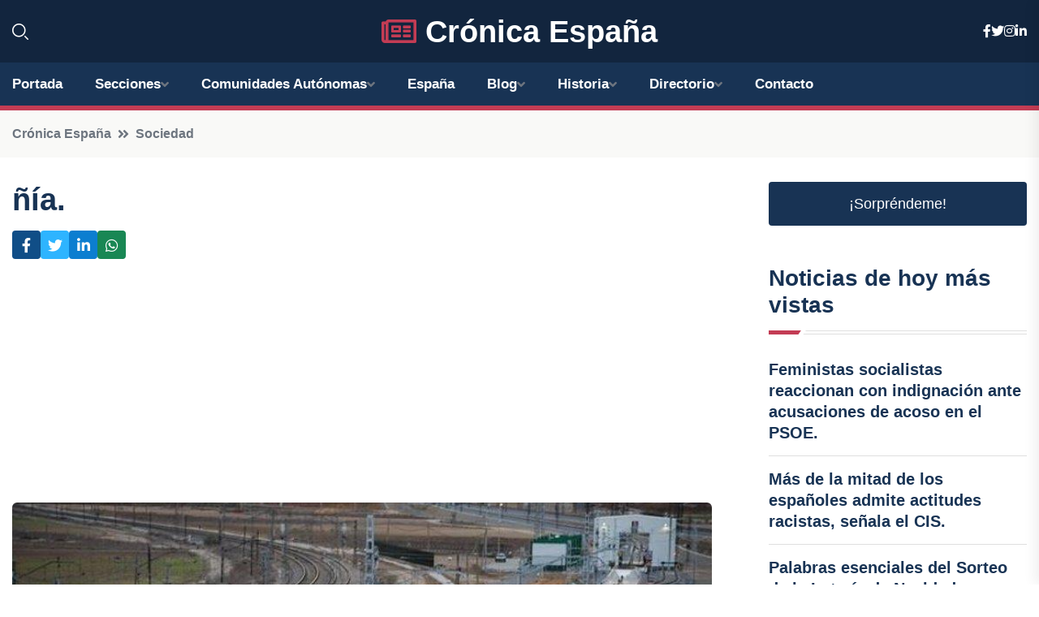

--- FILE ---
content_type: text/html; charset=UTF-8
request_url: https://xn--cronicaespaa-khb.es/nia
body_size: 8194
content:


 <!DOCTYPE html>
<html lang="es">
<head>
	    <title>ñía.</title>
		<!--meta-->
		<meta charset="UTF-8">
		<meta name="viewport" content="width=device-width, initial-scale=1, maximum-scale=5">
		<base href="https://xn--cronicaespaa-khb.es/">
		        <meta  name="description" content="Renfe, la compañía ferroviaria española, ha anunciado que la circulación diaria de todos sus trenes evita la emisión de 4,1 millones de toneladas de CO2 al...">
	<!--metas-->
								
<meta property="og:type" content="article">
<meta property="og:title" content="ñía.">
<meta property="og:description" content="Renfe, la compañía ferroviaria española, ha anunciado que la circulación diaria de todos sus trenes evita la emisión de 4,1 millones de toneladas de CO2 al...">
<meta property="og:url" content="https://xn--cronicaespaa-khb.es/nia">
<meta property="og:site_name" content="xn--cronicaespaa-khb.es">
<meta property="article:publisher" content="xn--cronicaespaa-khb.es">
<meta property="article:author" content="xn--cronicaespaa-khb.es">
<meta property="article:tag" content="Renfe">
<meta property="article:tag" content="Eficiencia energética">
<meta property="article:tag" content="Petróleo">
<meta property="article:published_time" content="2023-11-19T11:17:48+02:00">
<meta property="article:modified_time" content="2023-11-19T11:17:48+02:00">
<meta property="og:updated_time" content="2023-11-19T11:17:48+02:00">
<meta property="og:image" content="https://xn--cronicaespaa-khb.es/imagen-aHR0cHM6Ly9pbWcuZXVyb3BhcHJlc3MuZXMvZm90b3dlYi9mb3Rvbm90aWNpYV8yMDIzMTExOTEwMTM1MV8xMjAwLmpwZw,,.jpg">
<meta property="og:image:secure_url" content="https://xn--cronicaespaa-khb.es/imagen-aHR0cHM6Ly9pbWcuZXVyb3BhcHJlc3MuZXMvZm90b3dlYi9mb3Rvbm90aWNpYV8yMDIzMTExOTEwMTM1MV8xMjAwLmpwZw,,.jpg">
<meta property="og:image:width" content="1200">
<meta property="og:image:height" content="800">
<meta name="twitter:card" content="summary_large_image">
<meta name="twitter:description" content="Renfe, la compañía ferroviaria española, ha anunciado que la circulación diaria de todos sus trenes evita la emisión de 4,1 millones de toneladas de CO2 al...">
<meta name="twitter:title" content="ñía.">
<meta name="twitter:site" content="xn--cronicaespaa-khb.es">
<meta name="twitter:image" content="https://xn--cronicaespaa-khb.es/imagen-aHR0cHM6Ly9pbWcuZXVyb3BhcHJlc3MuZXMvZm90b3dlYi9mb3Rvbm90aWNpYV8yMDIzMTExOTEwMTM1MV8xMjAwLmpwZw,,.jpg">
<meta name="twitter:creator" content="xn--cronicaespaa-khb.es">

		<!--style-->

	

	<!--favicon-->
<link rel="apple-touch-icon" sizes="57x57" href="logos/faviconcronica/apple-icon-57x57.png">
<link rel="apple-touch-icon" sizes="60x60" href="logos/faviconcronica/apple-icon-60x60.png">
<link rel="apple-touch-icon" sizes="72x72" href="logos/faviconcronica/apple-icon-72x72.png">
<link rel="apple-touch-icon" sizes="76x76" href="logos/faviconcronica/apple-icon-76x76.png">
<link rel="apple-touch-icon" sizes="114x114" href="logos/faviconcronica/apple-icon-114x114.png">
<link rel="apple-touch-icon" sizes="120x120" href="logos/faviconcronica/apple-icon-120x120.png">
<link rel="apple-touch-icon" sizes="144x144" href="logos/faviconcronica/apple-icon-144x144.png">
<link rel="apple-touch-icon" sizes="152x152" href="logos/faviconcronica/apple-icon-152x152.png">
<link rel="apple-touch-icon" sizes="180x180" href="logos/faviconcronica/apple-icon-180x180.png">
<link rel="icon" type="image/png" sizes="192x192"  href="logos/faviconcronica/android-icon-192x192.png">
<link rel="icon" type="image/png" sizes="32x32" href="logos/faviconcronica/favicon-32x32.png">
<link rel="icon" type="image/png" sizes="96x96" href="logos/faviconcronica/favicon-96x96.png">
<link rel="icon" type="image/png" sizes="16x16" href="logos/faviconcronica/favicon-16x16.png">
<link rel="manifest" href="logos/faviconcronica/manifest.json">
<meta name="msapplication-TileColor" content="#ffffff">
<meta name="msapplication-TileImage" content="logos/faviconcronica/ms-icon-144x144.png">
<meta name="theme-color" content="#ffffff">


<link rel="stylesheet" href="assets/css/bootstrap.min.css">

        <link rel="stylesheet" href="assets/css/fontawesome-all.min.css">
        <link rel="stylesheet" href="assets/css/flaticon.css">
		<link rel="stylesheet" href="assets/css/default.css">
        <link rel="stylesheet" href="assets/css/style.css">
        <link rel="stylesheet" href="assets/css/responsive.css">

		<style>
			:root { --tg-primary-color: #C33C54}




svg {
  display: block;

  margin:-5px 0 -5px;
}



.adsbygoogle, .google-auto-placed{
  display: flex;
  justify-content: center;
  align-items: center;
  min-height: 380px;

}


@media(min-width: 500px) {
  .adsbygoogle, .google-auto-placed {
  display: flex;
  justify-content: center;
  align-items: center;
  min-height: 280px;

}
}

.adsbygoogle-noablate{
  min-height: 126px!important;
}

.column-order {
  --count: 2;
  column-count: var(--count);
  column-gap: 10%;
}

.column-order>div {
  width: 100%;
}

@media screen and (max-width: 992px) {
  .column-order {
    --count: 2;
  }
}

@media screen and (max-width: 576px) {
  .column-order {
    --count: 1;
  }
}


			</style>

<script async src="https://pagead2.googlesyndication.com/pagead/js/adsbygoogle.js?client=ca-pub-8178564232918506"
     crossorigin="anonymous"></script>
<link rel="canonical" href="https://xn--cronicaespaa-khb.es/nia">

</head><script type="application/ld+json">
{
   "@context": "https://schema.org",
   "@type": "NewsArticle",
   "url": "https://xn--cronicaespaa-khb.es/nia",
   "publisher":{
      "@type":"Organization",
      "name":"Crónica España"
    
   },
   "headline": "ñía.",
   "mainEntityOfPage": "https://xn--cronicaespaa-khb.es/nia",
   "articleBody": "",
   "image":[
    ""
   ],
   "datePublished":"2023-11-19T11:17:48+02:00"
}
</script>

<script type="application/ld+json">{
    "@context": "https://schema.org/",
    "@type": "CreativeWorkSeries",
    "name": "ñía.",
    "aggregateRating": {
        "@type": "AggregateRating",
        "ratingValue": "5",
        "bestRating": "5",
        "ratingCount": ""
    }}
</script>

       
                      
<body>

<!-- preloader -->
<div id="preloader">
    <div class="loader-inner">
        <div id="loader">
            <h2 id="bg-loader">Crónica España<span>.</span></h2>
            <h2 id="fg-loader">Crónica España<span>.</span></h2>
        </div>
    </div>
</div>
<!-- preloader-end -->



<!-- Scroll-top -->
<button class="scroll-top scroll-to-target" data-target="html">
    <i class="fas fa-angle-up"></i>
</button>
<!-- Scroll-top-end-->

<!-- header-area -->
<header class="header-style-five">
    <div id="header-fixed-height"></div>
    <div class="header-logo-area-three">
        <div class="container">
            <div class="row align-items-center">
                <div class="col-lg-2">
                    <div class="hl-left-side-three">
                                           <div class="header-search">
                            <a href="https://xn--cronicaespaa-khb.es/nia#" class="search-open-btn"><i class="flaticon-search"></i></a>
                        </div>
                                            </div>
                </div>




                <div class="col-lg-8">
                    <div class="logo text-center">
                        
                    <a href="https://xn--cronicaespaa-khb.es"><i class="far fa-newspaper" style="color: var(--tg-primary-color);"></i>&nbsp;Crónica España</a>
                    </div>
                </div>
                <div class="col-lg-2">
                    <div class="header-top-social">
                        <ul class="list-wrap">
                            <li><a href="#"><i class="fab fa-facebook-f"></i></a></li>
                            <li><a href="#"><i class="fab fa-twitter"></i></a></li>
                            <li><a href="#"><i class="fab fa-instagram"></i></a></li>
                            <li><a href="#"><i class="fab fa-linkedin-in"></i></a></li>
                        </ul>
                    </div>
                </div>
            </div>
        </div>
    </div>
    <div id="sticky-header" class="menu-area menu-style-two menu-style-five">
        <div class="container">
            <div class="row">
                <div class="col-12">
                    <div class="menu-wrap">
                        <div class="row align-items-center">
                      
                                <div class="logo d-none">
                                    <a href="https://xn--cronicaespaa-khb.es">Crónica España</a>
                                </div>
                                <div class="navbar-wrap main-menu d-none d-lg-flex">
                                    <ul class="navigation">
                               
                    
                                    <li><a href="https://xn--cronicaespaa-khb.es">Portada</a></li>
          
              
       
              
                        <li class="menu-item-has-children"><a href="https://xn--cronicaespaa-khb.es/nia#">Secciones</a>
                        <ul class="sub-menu">
                          <li><a href="nacional">Nacional</a></li>
    <li><a href="internacional">Internacional</a></li>
    <li><a href="economia">Economía</a></li>
    <li><a href="justicia-social">Justicia Social</a></li>
    <li><a href="deportes">Deportes</a></li>
    <li><a href="cotilleo">Cotilleo</a></li>
    <li><a href="tecnología">Tecnología</a></li>
    <li><a href="cultura">Cultura</a></li>
    <li><a href="sociedad">Sociedad</a></li>
    <li><a href="motor">Motor</a></li>
                                 </ul>
                    
                </li>
         

                                        
                                            <li class="menu-item-has-children"><a href="https://xn--cronicaespaa-khb.es/nia#">Comunidades Autónomas</a>
                        <ul class="sub-menu">
                             <li><a  href="https://cronicaespaña.es">España</a></li>
                 <li><a  href="https://cronicaandalucia.es">Andalucía</a></li>
                 <li><a  href="https://cronicaaragon.es">Aragón</a></li>
                 <li><a  href="https://cronicaasturias.es">Asturias</a></li>
                 <li><a  href="https://cronicabaleares.es">Baleares</a></li>
                 <li><a  href="https://cronicacanarias.es">Canarias</a></li>
                 <li><a  href="https://cronicacantabria.es">Cantabria</a></li>
                 <li><a  href="https://cronicacastillalamancha.es">Castilla La-Mancha</a></li>
                 <li><a  href="https://cronicacastillayleon.es">Castilla y León</a></li>
                 <li><a  href="https://cronicacataluna.es">Cataluña</a></li>
                 <li><a  href="https://cronicaextremadura.es">Extremadura</a></li>
                 <li><a  href="https://cronicagalicia.es">Galicia</a></li>
                 <li><a  href="https://cronicalarioja.es">La Rioja</a></li>
                 <li><a  href="https://cronicamadrid.es">Madrid</a></li>
                 <li><a  href="https://cronicamurcia.es">Murcia</a></li>
                 <li><a  href="https://cronicanavarra.es">Navarra</a></li>
                 <li><a  href="https://cronicapaisvasco.es">País Vasco</a></li>
                 <li><a  href="https://cronicavalencia.es">Comunidad Valenciana</a></li>
                               </ul>
                    
                </li>
                
                                        <li><a href="https://24hespaña.es">España</a></li>
            
            <li class="menu-item-has-children"><a href="https://xn--cronicaespaa-khb.es/blog">Blog</a>
            <ul class="sub-menu">
            
                            <li><a href="blog">Portada</a></li>

    <li><a href="blog/eventos-culturales">eventos culturales</a></li>
    
    <li><a href="blog/turismo">turismo</a></li>
    
    <li><a href="blog/gastronomia">gastronomía</a></li>
    
    <li><a href="blog/politica">política</a></li>
    
    <li><a href="blog/economia">economía</a></li>
    
    <li><a href="blog/deportes">deportes</a></li>
    
    <li><a href="blog/historia-y-patrimonio">historia y patrimonio</a></li>
    
    <li><a href="blog/educacion">educación</a></li>
    
    <li><a href="blog/medio-ambiente">medio ambiente</a></li>
    
    <li><a href="blog/tecnologia-y-ciencia">tecnología y ciencia</a></li>
    
    <li><a href="blog/sociedad-y-cultura">sociedad y cultura</a></li>
    
    <li><a href="blog/opinion-y-analisis">opinión y análisis</a></li>
    
    <li><a href="blog/actualidad">actualidad</a></li>
                        
                </ul>
                        </li>

                        <li class="menu-item-has-children"><a href="https://xn--cronicaespaa-khb.es/historia">Historia</a>
            <ul class="sub-menu">
                        
    <li><a href="historia/edad-antigua">Edad Antigua</a></li>
    
    <li><a href="historia/el-imperio-romano-en-hispania">El Imperio Romano en Hispania</a></li>
    
    <li><a href="historia/la-invasion-visigoda">La invasión visigoda</a></li>
    
    <li><a href="historia/la-conquista-musulmana">La conquista musulmana</a></li>
    
    <li><a href="historia/los-reinos-cristianos-en-la-edad-media">Los reinos cristianos en la Edad Media</a></li>
    
    <li><a href="historia/la-reconquista">La Reconquista</a></li>
    
    <li><a href="historia/la-unificacion-de-espana">La unificación de España</a></li>
    
    <li><a href="historia/los-reyes-catolicos">Los Reyes Católicos</a></li>
    
    <li><a href="historia/el-descubrimiento-de-america">El descubrimiento de América</a></li>
    
    <li><a href="historia/el-siglo-de-oro">El Siglo de Oro</a></li>
    
    <li><a href="historia/la-dinastia-de-los-borbones">La dinastía de los Borbones</a></li>
    
    <li><a href="historia/la-guerra-civil-espanola">La Guerra Civil Española</a></li>
    
    <li><a href="historia/la-dictadura-de-francisco-franco">La dictadura de Francisco Franco</a></li>
    
    <li><a href="historia/la-transicion-democratica">La transición democrática</a></li>
    
    <li><a href="historia/la-entrada-en-la-union-europea">La entrada en la Unión Europea.</a></li>
    </ul></li>


<li class="menu-item-has-children"><a href="https://xn--cronicaespaa-khb.es/nia#">Directorio</a>
                        <ul class="sub-menu">
                          <li><a href="https://xn--cronicaespaa-khb.es/directorio/nacional">Empresas de Nacional</a></li>
    <li><a href="https://xn--cronicaespaa-khb.es/directorio/internacional">Empresas de Internacional</a></li>
    <li><a href="https://xn--cronicaespaa-khb.es/directorio/economia">Empresas de Economía</a></li>
    <li><a href="https://xn--cronicaespaa-khb.es/directorio/justicia-social">Empresas de Justicia Social</a></li>
    <li><a href="https://xn--cronicaespaa-khb.es/directorio/deportes">Empresas de Deportes</a></li>
    <li><a href="https://xn--cronicaespaa-khb.es/directorio/cotilleo">Empresas de Cotilleo</a></li>
    <li><a href="https://xn--cronicaespaa-khb.es/directorio/tecnología">Empresas de Tecnología</a></li>
    <li><a href="https://xn--cronicaespaa-khb.es/directorio/cultura">Empresas de Cultura</a></li>
    <li><a href="https://xn--cronicaespaa-khb.es/directorio/sociedad">Empresas de Sociedad</a></li>
    <li><a href="https://xn--cronicaespaa-khb.es/directorio/motor">Empresas de Motor</a></li>
          
                       </ul>
                    
                </li>



                                        <li><a href="https://xn--cronicaespaa-khb.es/contacto">Contacto</a></li>
                                    </ul>
                                </div>
                    
                        </div>
                        <div class="mobile-nav-toggler"><i class="fas fa-bars"></i></div>
                    </div>

                    <!-- Mobile Menu  -->
                    <div class="mobile-menu" style="height: 100% !important;">
                        <nav class="menu-box">
                            <div class="close-btn"><i class="fas fa-times"></i></div>
                            <div class="nav-logo">
                               
                            </div>
                            <div class="nav-logo d-none">
                       
                            </div>
                            <div class="mobile-search">
                                <form action="#">
                                    <input type="text" placeholder="Search here...">
                                    <button><i class="flaticon-search"></i></button>
                                </form>
                            </div>
                            <div class="menu-outer">
                                <!--Here Menu Will Come Automatically Via Javascript / Same Menu as in Header-->
                            </div>
                            <div class="social-links">
                                <ul class="clearfix list-wrap">
                                    <li><a href="#"><i class="fab fa-facebook-f"></i></a></li>
                                    <li><a href="#"><i class="fab fa-twitter"></i></a></li>
                                    <li><a href="#"><i class="fab fa-instagram"></i></a></li>
                                    <li><a href="#"><i class="fab fa-linkedin-in"></i></a></li>
                                    <li><a href="#"><i class="fab fa-youtube"></i></a></li>
                                </ul>
                            </div>
                        </nav>
                    </div>
                    <div class="menu-backdrop"></div>
                    <!-- End Mobile Menu -->
                   
                </div>
            </div>
        </div>

    </div>
   
    <!-- header-search -->
    <div class="search__popup">
        <div class="container">
            <div class="row">
                <div class="col-12">
                    <div class="search__wrapper">
                        <div class="search__close">
                            <button type="button" class="search-close-btn">
                                <svg width="18" height="18" viewBox="0 0 18 18" fill="none" xmlns="http://www.w3.org/2000/svg">
                                    <path d="M17 1L1 17" stroke="currentColor" stroke-width="1.5" stroke-linecap="round" stroke-linejoin="round"></path>
                                    <path d="M1 1L17 17" stroke="currentColor" stroke-width="1.5" stroke-linecap="round" stroke-linejoin="round"></path>
                                </svg>
                            </button>
                        </div>
                        <div class="search__form">
                            <form method="get" action="search.php">
                                <div class="search__input">
                                    <input class="search-input-field" type="text" name="q" value="" placeholder="Realiza tu búsqueda...">
                                    <input type="hidden" id="lang" name="lang" value="es">
                                    <span class="search-focus-border"></span>
                                    <button>
                                        <svg width="20" height="20" viewBox="0 0 20 20" fill="none" xmlns="http://www.w3.org/2000/svg">
                                            <path d="M9.55 18.1C14.272 18.1 18.1 14.272 18.1 9.55C18.1 4.82797 14.272 1 9.55 1C4.82797 1 1 4.82797 1 9.55C1 14.272 4.82797 18.1 9.55 18.1Z" stroke="currentColor" stroke-width="1.5" stroke-linecap="round" stroke-linejoin="round"></path>
                                            <path d="M19.0002 19.0002L17.2002 17.2002" stroke="currentColor" stroke-width="1.5" stroke-linecap="round" stroke-linejoin="round"></path>
                                        </svg>
                                    </button>
                                </div>
                            </form>
                        </div>
                    </div>
                </div>
            </div>
        </div>
    </div>
    <div class="search-popup-overlay"></div>
    <!-- header-search-end -->

  
</header>
<!-- header-area-end -->


      <main class="fix">
    <div class="breadcrumb-area">
                <div class="container">
                    <div class="row">
                        <div class="col-lg-12">
                            <div class="breadcrumb-content">
                                <nav aria-label="breadcrumb">
                                    <ol class="breadcrumb">
                                        <li class="breadcrumb-item"><a href="./">Crónica España</a></li>
                                        <li class="breadcrumb-item" aria-current="page"><a href="sociedad">Sociedad</a></li>
                                    </ol>
                                </nav>
                            </div>
                        </div>
                    </div>
                </div>
            </div>
      
            <section class="blog-details-area pt-30 pb-60">
                <div class="container">
                    <div class="author-inner-wrap">
                        <div class="row justify-content-center">
                            <div class="col-70">
                                <div class="blog-details-wrap">
                                    <div class="blog-details-content">
                                        <div class="blog-details-content-top">
                                            <h1 class="title">ñía.</h1>
                                            <div class="bd-content-inner">
                                            



   





                                                <div class="blog-details-social">
                                                    <ul class="list-wrap">
                                                        <li>    <a aria-label="Compartir en Facebook" href="https://www.facebook.com/sharer.php?u=https://xn--cronicaespaa-khb.es/nia">
<i class="fab fa-facebook-f"></i></a></li>
                                                        <li>    <a aria-label="Compartir en Twitter" href="https://twitter.com/share?text=ñía.&url=https://xn--cronicaespaa-khb.es/nia&hashtags=Renfe,Eficienciaenergética,Petróleo">
<i class="fab fa-twitter"></i></a></li>
                                                        <li>    <a aria-label="Compartir en LinkedIn" href="https://www.linkedin.com/shareArticle?mini=true&url=https://xn--cronicaespaa-khb.es/nia&title=ñía.&source=Crónica España">
<i class="fab fa-linkedin-in"></i></a></li>
                                                        <li>    <a aria-label="Compartir en Whatsapp" href="whatsapp://send?&text=ñía. https://xn--cronicaespaa-khb.es/nia" data-action="share/whatsapp/share">
<i class="fab fa-whatsapp"></i></a></li>
                                                      
                                                    </ul>
                                                </div>
                                            </div>
                                        </div>

                                        <!-- horizontal adaptable -->
<ins class="adsbygoogle"
     style="display:block"
     data-ad-client="ca-pub-8178564232918506"
     data-ad-slot="5316597285"
     data-ad-format="inline"
     data-full-width-responsive="false"></ins>
<script>
     (adsbygoogle = window.adsbygoogle || []).push({});
</script>
                                         
                                            
                                            <div class="blog-details-thumb">
                                            <img src="https://xn--cronicaespaa-khb.es/imagen-aHR0cHM6Ly9pbWcuZXVyb3BhcHJlc3MuZXMvZm90b3dlYi9mb3Rvbm90aWNpYV8yMDIzMTExOTEwMTM1MV84MDAuanBn.webp" width="800" height="536" alt="ñía.">
                                        </div>

                                         
                
            <p>Renfe, la compañía ferroviaria española, ha anunciado que la circulación diaria de todos sus trenes evita la emisión de 4,1 millones de toneladas de CO2 al año. Además, esto supone un ahorro energético equivalente a cerca de 1,1 millones de toneladas de petróleo. Estos datos demuestran el compromiso de Renfe con la sostenibilidad y su esfuerzo por ser más eficientes en el uso de la energía eléctrica de tracción.</p>
<p>La empresa ha recibido la certificación de 'Carbono Neutro' otorgada por Aenor, basada en la Norma PAS 2060 desarrollada por la British Standards Institution y miembro de la International Organization for Standardization (ISO). Esto destaca el reconocimiento del compromiso de Renfe con la sostenibilidad y su liderazgo como consumidor final de energía renovable.</p>
<p>Renfe ha logrado reducir su huella de carbono en un 89% por cada unidad transportada en comparación con 1990. Estas cifras son hasta 20 y 30 veces inferiores a las emisiones de competidores directos como el transporte aéreo y por carretera.</p>
<p>La compañía tiene como objetivo alcanzar cero emisiones de carbono en 2050 y se ha unido a la iniciativa empresarial europea para reducir las emisiones de CO2 en al menos un 55% en 2030. Asimismo, Renfe está adherida al Grupo Español de Crecimiento Verde (GECV), demostrando su compromiso con el desarrollo sostenible.</p>
<p>Además de estos logros, Renfe cuenta con las certificaciones de Calidad y de Medio Ambiente otorgadas por Aenor para toda su flota de trenes AVE, Avlo y Mercancías. Estas certificaciones reflejan el cumplimiento de normas internacionales de referencia y la correcta gestión por parte de los equipos de Renfe, comprometidos con la mejora continua y el cuidado del medio ambiente.</p>
                                       <div class="blog-details-bottom">
                                            <div class="row align-items-center">
                                                   
                                                    <div class="post-tags">
                                                        <h5 class="title">Tags:</h5>
                                                        <ul class="list-wrap">
                                                                               <li> <a href="tag/Renfe">Renfe</a></li>
                   
                                   
                   
                   
                                   
                                                                  <li> <a href="tag/Eficiencia-energética">Eficiencia energética</a></li>
                   
                                   
                   
                   
                                   
                                                                  <li> <a href="tag/Petróleo">Petróleo</a></li>
                   
                                   
                   
                   
                                   
                                                              </ul>
                                       
                   </div>
                                      <div class="blog-details-bottom">
                   <div class="post-tags">
                                                        <h5 class="title">Categoría:</h5>
                                                        <ul class="list-wrap">
                                                
                   
                   <li><a  href="sociedad">Sociedad</a></li>

                   </ul>
                                       
               

                  
                                                        
                                                       
                                                    </div>
                                                </div>
                                                
                                            </div>
                                        </div>
                                    </div>
                                    </div>
                            </div>
                            <div class="col-30">
                                <div class="sidebar-wrap">
                                    <div class="sidebar-widget sidebar-widget-two">
                                    
<a class="btn btn-lg  d-block mb-5" role="button" href="rand.php" style="text-align: center;">¡Sorpréndeme!</a>

<div class="widget-title mb-30"><h6 class="title">Noticias de hoy más vistas</h6>
    <div class="section-title-line"></div>
</div>
                                        <div class="hot-post-wrap">


                                        


	        <div class="stories-post">

		
<div class="hot-post-item">
                                                <div class="hot-post-content">
    <h4 class="post-title"><a href="feministas-socialistas-reaccionan-con-indignacion-ante-acusaciones-de-acoso-en-el-psoe">Feministas socialistas reaccionan con indignación ante acusaciones de acoso en el PSOE.</a></h4>
                                                </div>
                                            </div>
  
        </div>
       


							

		        <div class="stories-post">

		
<div class="hot-post-item">
                                                <div class="hot-post-content">
    <h4 class="post-title"><a href="mas-de-la-mitad-de-los-espanoles-admite-actitudes-racistas-senala-el-cis">Más de la mitad de los españoles admite actitudes racistas, señala el CIS.</a></h4>
                                                </div>
                                            </div>
  
        </div>
       


							

		        <div class="stories-post">

		
<div class="hot-post-item">
                                                <div class="hot-post-content">
    <h4 class="post-title"><a href="palabras-esenciales-del-sorteo-de-la-loteria-de-navidad-alambre-copa-lira-paraguas-tabla-tolva-y-trompeta">Palabras esenciales del Sorteo de la Lotería de Navidad: Alambre, copa, lira, paraguas, tabla, tolva y trompeta.</a></h4>
                                                </div>
                                            </div>
  
        </div>
       


							

		        <div class="stories-post">

		
<div class="hot-post-item">
                                                <div class="hot-post-content">
    <h4 class="post-title"><a href="la-aemet-anticipa-un-frio-inusual-en-navidad-y-ano-nuevo">La AEMET anticipa un frío inusual en Navidad y Año Nuevo.</a></h4>
                                                </div>
                                            </div>
  
        </div>
       


							

		        <div class="stories-post">

		
<div class="hot-post-item">
                                                <div class="hot-post-content">
    <h4 class="post-title"><a href="espana-registra-mas-de-134000-peticiones-de-asilo-en-2025-con-casi-79000-provenientes-de-venezolanos">España registra más de 134,000 peticiones de asilo en 2025, con casi 79,000 provenientes de venezolanos.</a></h4>
                                                </div>
                                            </div>
  
        </div>
       


							

		        <div class="stories-post">

		
<div class="hot-post-item">
                                                <div class="hot-post-content">
    <h4 class="post-title"><a href="almeria-bajo-alerta-roja-por-intensas-lluvias-granada-en-naranja-y-cadiz-en-amarillo-este-domingo">Almería bajo alerta roja por intensas lluvias; Granada en naranja y Cádiz en amarillo este domingo.</a></h4>
                                                </div>
                                            </div>
  
        </div>
       


							

		        <div class="stories-post">

		
<div class="hot-post-item">
                                                <div class="hot-post-content">
    <h4 class="post-title"><a href="ong-proponen-reencontrar-la-confianza-ciudadana-mientras-algunos-nos-apoyan-otros-nos-rechazan-rotundamente">ONG proponen reencontrar la confianza ciudadana: "Mientras algunos nos apoyan, otros nos rechazan rotundamente".</a></h4>
                                                </div>
                                            </div>
  
        </div>
       


							

		        <div class="stories-post">

		
<div class="hot-post-item">
                                                <div class="hot-post-content">
    <h4 class="post-title"><a href="emergencias-declara-alerta-roja-por-lluvias-en-el-litoral-de-valencia-y-amarilla-en-alicante-y-castellon">Emergencias declara alerta roja por lluvias en el litoral de Valencia y amarilla en Alicante y Castellón.</a></h4>
                                                </div>
                                            </div>
  
        </div>
       


							

				
         
   
		
         
 
<!-- vertical adaptable -->
<ins class="adsbygoogle"
     style="display:block"
     data-ad-client="ca-pub-8178564232918506"
     data-ad-slot="5320019560"
     data-ad-format="inline"
     data-full-width-responsive="false"></ins>
<script>
     (adsbygoogle = window.adsbygoogle || []).push({});
</script>     
  
            
 </div>
                                    </div>
                                    
                                    <div class="sidebar-widget sidebar-widget-two">
                                        <div class="sidebar-newsletter">
                                            <div class="icon"><i class="flaticon-envelope"></i></div>
                                            <h4 class="title">Newsletter</h4>
                                            <p>Entérate de las últimas noticias cómodamente desde tu mail.</p>
                                            <div class="sidebar-newsletter-form-two">
                                                <form method="post" action="newsletter">
                                                    <div class="form-grp">
                                                        <input type="text" id="nombre" name="nombre" placeholder="Escribe tu Nombre" required>
                                                        <input type="email" id="email" name="email" placeholder="Escribe tu e-mail" class="mt-2" required>
                                                        <button type="submit" class="btn">Suscríbete</button>
                                                    </div>
                                                    <div class="form-check">
                                                        <input type="checkbox" class="form-check-input" id="checkbox" required>
                                                        <label for="checkbox">Estoy de acuerdo con los términos y condiciones</label>
                                      
                                                        <input type="text" class="form-control" id="foo" name="foo" style="display: none;">

                                                    </div>
                                                </form>
                                            </div>
                                        </div>
                                    </div>    

                                                  
                                </div>
                            </div>
                        </div>
                    </div>
                </div>
            </section>    


     

     
   
    
        </div>  </div>  </div>
      
        
        

                    <!-- newsletter-area -->
            <section class="newsletter-area-three">
                <div class="container">
                    <div class="row">
                        <div class="col-lg-12">
                            <div class="newsletter-wrap-three">
                                <div class="newsletter-content">
                                    <h2 class="title">Suscríbete a nuestro Newsletter</h2>
                                </div>
                                <div class="newsletter-form">
                                <form method="post" action="./newsletter">
                                        <div class="form-grp">
                                        <input type="text" name="nombre" placeholder="Nombre" required>
                                        </div>
                                        <div class="form-grp">
                                        <input type="email" name="email" placeholder="E-mail"  required>
                                        </div>
                                        <input type="text" class="form-control" name="foo" style="display: none;">
                                        <button type="submit" class="btn">Enviar</button>
                                    </form>
                                </div>
                                <div class="newsletter-social">
                                    <h4 class="title">Síguenos:</h4>
                                    <ul class="list-wrap">
                                        <li><a href="#"><i class="fab fa-facebook-f"></i></a></li>
                                        <li><a href="#"><i class="fab fa-twitter"></i></a></li>
                                        <li><a href="#"><i class="fab fa-instagram"></i></a></li>
                                        <li><a href="#"><i class="fab fa-linkedin-in"></i></a></li>
                                    </ul>
                                </div>
                            </div>
                        </div>
                    </div>
                </div>
            </section>
            <!-- newsletter-area-end -->

        </main>
        <!-- main-area-end -->


        <!-- footer-area -->
        <footer>
            <div class="footer-area">
                <div class="footer-top">
                    <div class="container">
                        <div class="row">
                            <div class="col-lg-6 col-md-7">
                                <div class="footer-widget">
                                <h4 class="fw-title">Crónica España</h4>
                                    <div class="footer-content">
                                    </div>
                                </div>
                            </div>
      
                            <div class="col-lg-6 col-md-4 col-sm-6">
                                <div class="footer-widget">
                                    <h4 class="fw-title">Legal</h4>
                                    <div class="footer-link-wrap">
                                        <ul class="list-wrap">
                                        <li><a href="aviso-legal.html">Aviso Legal</a></li>
        <li><a href="politica-de-cookies.html">Política de Cookies</a></li>
        <li><a href="politica-de-privacidad.html">Política de Privacidad</a></li>
        <li><a href="contacto">Contacto</a></li>
                                        </ul>
                                    </div>
                                </div>
                            </div>
                         
                        </div>
                    </div>
                </div>
                <div class="footer-bottom">
                    <div class="container">
                        <div class="row">
                            <div class="col-md-9">
                                <div class="footer-bottom-menu">
                                    <ul class="list-wrap">

                

        <li><a rel="nofollow noopener noreferrer" href="privacy" target="_blank">Privacy policy</a> </li>  
        <li><a href="https://agentetutor.ai/" target="_blank">Agente tutor</a> </li>  

                                   
                                    </ul>
                                </div>
                            </div>
                            <div class="col-md-3">
                                <div class="copyright-text">
                                    <p>Copyright &copy; 2025 Crónica España</p>
                                </div>
                            </div>
                        </div>
                    </div>
                </div>
            </div>
        </footer>


   
    




    <script src="assets/js/vendor/jquery-3.6.0.min.js"></script>
        <script src="assets/js/bootstrap.min.js"></script>





        <script src="assets/js/main.js"></script>






  <script defer src="https://static.cloudflareinsights.com/beacon.min.js/vcd15cbe7772f49c399c6a5babf22c1241717689176015" integrity="sha512-ZpsOmlRQV6y907TI0dKBHq9Md29nnaEIPlkf84rnaERnq6zvWvPUqr2ft8M1aS28oN72PdrCzSjY4U6VaAw1EQ==" data-cf-beacon='{"version":"2024.11.0","token":"303d01fcd2384452a5fec3a5eba96dc5","r":1,"server_timing":{"name":{"cfCacheStatus":true,"cfEdge":true,"cfExtPri":true,"cfL4":true,"cfOrigin":true,"cfSpeedBrain":true},"location_startswith":null}}' crossorigin="anonymous"></script>
</body>




</html>

--- FILE ---
content_type: text/html; charset=utf-8
request_url: https://www.google.com/recaptcha/api2/aframe
body_size: 267
content:
<!DOCTYPE HTML><html><head><meta http-equiv="content-type" content="text/html; charset=UTF-8"></head><body><script nonce="6OLOjyfmzqSImT54r0qxpg">/** Anti-fraud and anti-abuse applications only. See google.com/recaptcha */ try{var clients={'sodar':'https://pagead2.googlesyndication.com/pagead/sodar?'};window.addEventListener("message",function(a){try{if(a.source===window.parent){var b=JSON.parse(a.data);var c=clients[b['id']];if(c){var d=document.createElement('img');d.src=c+b['params']+'&rc='+(localStorage.getItem("rc::a")?sessionStorage.getItem("rc::b"):"");window.document.body.appendChild(d);sessionStorage.setItem("rc::e",parseInt(sessionStorage.getItem("rc::e")||0)+1);localStorage.setItem("rc::h",'1769464241836');}}}catch(b){}});window.parent.postMessage("_grecaptcha_ready", "*");}catch(b){}</script></body></html>